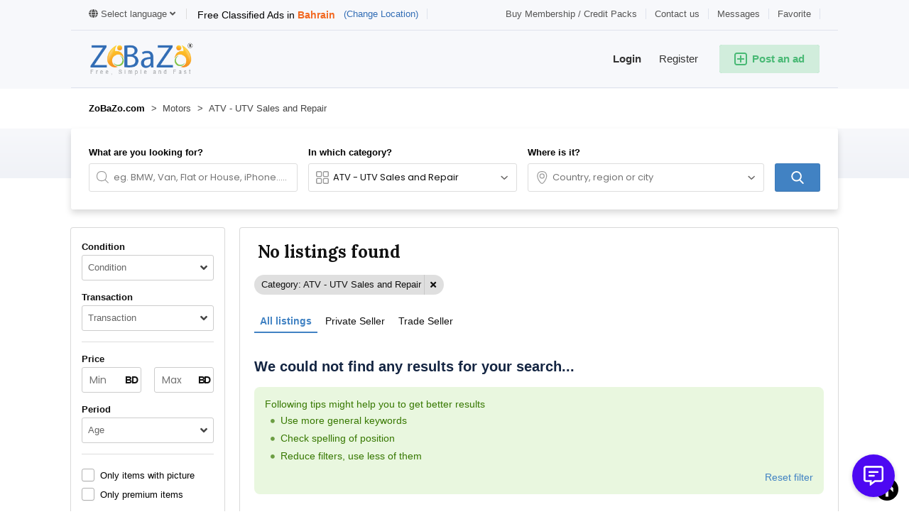

--- FILE ---
content_type: text/html; charset=utf-8
request_url: https://www.google.com/recaptcha/api2/aframe
body_size: 266
content:
<!DOCTYPE HTML><html><head><meta http-equiv="content-type" content="text/html; charset=UTF-8"></head><body><script nonce="yBtcqT5Iw9018Ji7LG1ccQ">/** Anti-fraud and anti-abuse applications only. See google.com/recaptcha */ try{var clients={'sodar':'https://pagead2.googlesyndication.com/pagead/sodar?'};window.addEventListener("message",function(a){try{if(a.source===window.parent){var b=JSON.parse(a.data);var c=clients[b['id']];if(c){var d=document.createElement('img');d.src=c+b['params']+'&rc='+(localStorage.getItem("rc::a")?sessionStorage.getItem("rc::b"):"");window.document.body.appendChild(d);sessionStorage.setItem("rc::e",parseInt(sessionStorage.getItem("rc::e")||0)+1);localStorage.setItem("rc::h",'1768914656572');}}}catch(b){}});window.parent.postMessage("_grecaptcha_ready", "*");}catch(b){}</script></body></html>